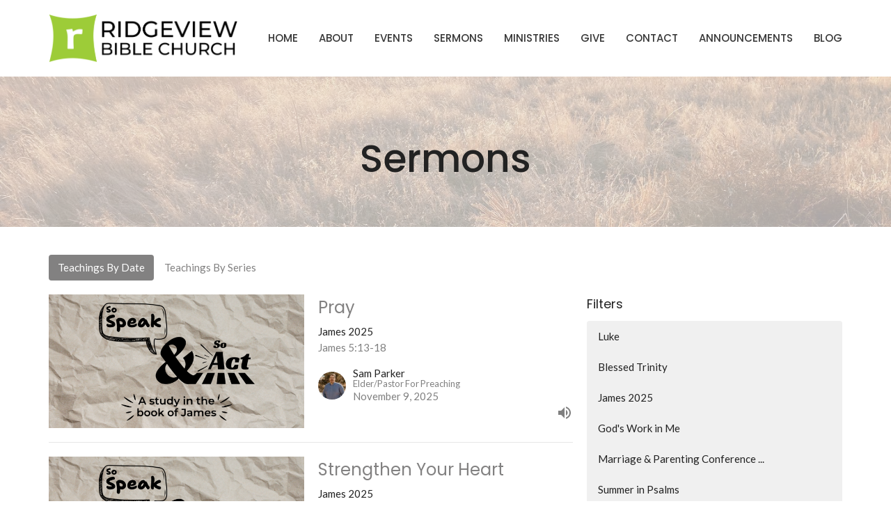

--- FILE ---
content_type: text/html; charset=utf-8
request_url: https://www.ridgeviewbiblechurch.com/podcasts/media?page=2
body_size: 72097
content:
<!DOCTYPE html>
<html lang="en">
  <head>
  <meta charset="UTF-8">
  <meta content="IE=edge,chrome=1" http-equiv="X-UA-Compatible"/>
  <meta content="width=device-width, initial-scale=1.0" name="viewport"/>
  <meta content="Ridgeview Bible Church" name="author"/>
  <title>
    Sermons | Ridgeview Bible Church
  </title>
  <meta content="chadron nebraska churches jesus bible christ church near me find a church bible church christian church " name="keywords" />
  
    <meta name="robots" content="index,follow" />
  
  
  <link href="https://dq5pwpg1q8ru0.cloudfront.net/2022/09/06/21/21/44/e2f2e524-27ab-48f6-9d39-d4bdd6e06584/rbc.png" rel="shortcut icon" type="image/x-icon" />
  <meta name="csrf-param" content="authenticity_token" />
<meta name="csrf-token" content="aLzmUIhKrJtGOoq1y2Dx3Qy7vtsxXaef+JOM9EoMFPnECh2gWYiABjUhr0oG+A7jtOAnAelDy+cvfqOSqrFZOA==" />

  <link rel="preconnect" href="https://fonts.gstatic.com/" crossorigin>
  <link rel="preload" href="/fonts/fontawesome/webfont.woff?v=3.2.1" as="font" type="font/woff" crossorigin>

  <link rel="stylesheet" media="all" href="/themes/stylesheet.css?timestamp=2026-01-24+07%3A47%3A01+-0700" />
  <link rel="stylesheet" media="print" href="https://dq5pwpg1q8ru0.cloudfront.net/assets/print-c1b49d74baf454d41a08041bb7881e34979fe0b297fba593578d70ec8cc515fd.css" />

	<link href="https://fonts.googleapis.com/css?family=Poppins:100,100italic,200,200italic,300,300italic,regular,italic,500,500italic,600,600italic,700,700italic,800,800italic,900,900italic|Lato:100,100italic,300,300italic,regular,italic,700,700italic,900,900italic&amp;display=swap" rel="stylesheet" type="text/css" async="async" />
  

  <script src="https://dq5pwpg1q8ru0.cloudfront.net/assets/application-baedfe927b756976bd996cb2c71963c5d82c94e444650affbb4162574b24b761.js"></script>
  <script src="https://dq5pwpg1q8ru0.cloudfront.net/packs/js/application-48235911dc1b5b550236.js"></script>
  <script src="https://cdnjs.cloudflare.com/ajax/libs/handlebars.js/4.7.7/handlebars.min.js" defer="defer"></script>


  <!--[if lt IE 9]>
  <script src="https://dq5pwpg1q8ru0.cloudfront.net/javascripts/html5shiv.js"></script>
  <script src="https://dq5pwpg1q8ru0.cloudfront.net/javascripts/respond.min.js"></script>
  <![endif]-->


      <script>
        var _gaq = _gaq || [];
        _gaq.push(['_setAccount', 'UA-6960409']);
        _gaq.push(['_trackPageview']);

          // rollup tracker
          _gaq.push(['rollupTracker._setAccount','UA-18858190-52']);
          _gaq.push(['rollupTracker._trackPageview']);

        (function() {
          var ga = document.createElement('script'); ga.type = 'text/javascript'; ga.async = true;
          ga.src = ('https:' == document.location.protocol ? 'https://ssl' : 'http://www') + '.google-analytics.com/ga.js';
          var s = document.getElementsByTagName('script')[0]; s.parentNode.insertBefore(ga, s);
        })();
      </script>


  


</head>

  <body class="body_sermons_index body_media_page scroll-to-anchor  sermons-index   relative d-flex flex-column">
      <div class="d-flex ">
        <div class="site-content-container">
    

  <div class="system">
  </div>

  <div id="top-menus-container">
    <div id="top-menus">
  <div id="alert-container">
  </div>


  <div class="js-menus   bg-none z-index-navbar">
    
    <div id="main-menu-container">
      <div class="sticky-navbar-placeholder" style="display: none;"></div>


<nav id="main_menu" class="relative bg-default bg-none p-2 p-md-3">
  <div class="bg-default pos pos-cover js-main-menu-background-opacity" style="opacity:1.0;"></div>
  <div class="container d-md-flex flex-wrap ">
    <div class="relative d-flex d-md-block mr-md-3 flex-shrink-0">
      

    <a class="main-menu-logo main-menu-grenville-logo " href="/">
      <img alt="Ridgeview Bible Church" class="logo-size-default" src="https://dq5pwpg1q8ru0.cloudfront.net/2025/02/15/13/53/01/9cad5923-2e5c-4144-92cb-5c81ff8155bc/r%20Website%20Banner_Medium.png" />
</a>


        <button type="button" class="btn bg-none p-1 border-0 main-menu-hidden-md ml-auto collapsed pr-0" data-toggle="collapse" data-target="#main_menu_collapse" aria-expanded="false">
    <span class="sr-only">Toggle navigation</span>
    <span class="svg-link">
      <svg xmlns="http://www.w3.org/2000/svg" height="24" viewBox="0 0 24 24" width="24">
    <path d="M0 0h24v24H0z" fill="none"></path>
    <path d="M3 18h18v-2H3v2zm0-5h18v-2H3v2zm0-7v2h18V6H3z"></path>
</svg>
 Menu
    </span>
  </button>

    </div>

    <div class="collapse main-menu-collapse-md ml-auto text-center" id="main_menu_collapse">
      <ul class="main-menu-list main-menu-grenville-list align-items-md-center">
          
  <li class="menu-item ">
      <a class="menu-link " href="/">Home</a>
  </li>


          
  <li class="menu-item ">
      <a class="menu-link " href="/about">About</a>
  </li>


          
  <li class="menu-item ">
      <a class="menu-link " href="/events">Events</a>
  </li>


          
  <li class="menu-item ">
      <a class="menu-link " href="/media">Sermons</a>
  </li>


          
  <li class="menu-item ">
      <a class="menu-link " href="/ministries">Ministries</a>
  </li>


          
  <li class="menu-item ">
      <a class="menu-link " href="/give">Give</a>
  </li>


          
  <li class="menu-item ">
      <a class="menu-link " href="/contact">Contact</a>
  </li>


          
  <li class="menu-item ">
      <a class="menu-link " href="/news">Announcements</a>
  </li>


          
  <li class="menu-item ">
      <a class="menu-link " href="/blog">Blog</a>
  </li>


      </ul>
    </div>
  </div>
</nav>

    </div>
  </div>
</div>

  </div>

  <div id="header-container" class="relative">
    <div id="header" class="header relative bg-cover bg-none w-100
            
            d-flex
            py-3 py-md-5
            
            bg-tone"
     style="background-image:url(&#39;https://dq5pwpg1q8ru0.cloudfront.net/2022/09/06/21/11/11/57c7ef4a-b094-43c5-adc2-cec15aea7d2f/sunsetprairie.jpg&#39;); background-position: center; min-height: 30vh;">
  
  

<div id="page-header-overlay" class="bg-tone pos pos-cover" style="opacity:0.7;" data-header-opacity="0.7"></div>
    <div class="container relative d-flex flex-column mt-5">
      
      <div class="my-auto ">
        <div class="text-center">
          <div class="relative d-inline-block break-word">
            <h1 class="header-heading ">
                Sermons
            </h1>
          </div>
        </div>
        
        <div class="text-center mt-3">
          

        </div>
      </div>

      
    </div>
  
  
  <!--<div class="pos pos-b-1 pos-l-1">
    <button class="js-play-video-button p-2 bg-none border-0 d-none" style="opacity: 0.5;">
    </button>
    <button class="js-pause-video-button p-2 bg-none border-0 d-none" style="opacity: 0.5;">
    </button>
    <div class="js-loading-video-button">
      <div class="d-flex p-2" style="opacity: 0.5;">
      </div>
    </div>
  </div>-->

</div>


  </div>

  <main role="main" class="content flex-grow-1 Sermons media_page clearfix m-0 p-0">
    <link rel="alternate" type="application/rss+xml" title="RSS" href="https://www.ridgeviewbiblechurch.com/podcasts/media" />




  

<div>
    <div id="top-blocks-wrapper">
      
    </div>

    <div id="page_content" class="relative my-5">
      <div class="container">
        

  <ul class="nav nav-pills mb-3">
    <li class="active">
      <a href="/podcasts/media">
        Teachings By Date
</a>    </li>
    <li class="">
      <a href="/podcasts/media/series">
        Teachings By Series
</a>    </li>
  </ul>

  <div id="media_anchor" class="row">
    <div class="col-sm-8">
      <div class="relative mb-3 border-bottom pb-3">
  <a class="row d-sm-flex" href="/media/2025-11-09-pray">
      <div class="col-sm-6">

            <img alt="Pray" loading="lazy" src="https://dq5pwpg1q8ru0.cloudfront.net/2025/09/14/14/46/03/e790cb16-9daf-42ef-aee3-0afe6a8a1c5b/James%20Sermon%20TItle.png" />
      </div>

    <div class="d-flex flex-column col-sm-6">

      <h2 class="h3 mt-0 mb-1" title="Pray">Pray</h2>
        <div class="text-body">James 2025</div>

        <div class="text-muted">James 5:13-18</div>

          <div class="d-flex flex-column mt-auto mb-2">
        <div class="d-flex align-items-center">
    <img alt="Sam Parker" width="40" height="40" class="pull-left mr-2 rounded-circle" loading="lazy" src="https://dq5pwpg1q8ru0.cloudfront.net/2024/07/30/17/05/18/a3c2b32c-5f2b-4530-8c3e-77887cc9f9ff/DI8A4582.jpg" />
  <div>
      <div class="text-body line-height-2">Sam Parker</div>
        <div class="small text-muted line-height-2">Elder/Pastor For Preaching</div>
    <div class="text-muted">November  9, 2025</div>
  </div>
</div>


          <svg xmlns="http://www.w3.org/2000/svg" width="24" height="24" viewBox="0 0 24 24" class="ml-auto text-muted">
    <path d="M3 9v6h4l5 5V4L7 9H3zm13.5 3c0-1.77-1.02-3.29-2.5-4.03v8.05c1.48-.73 2.5-2.25 2.5-4.02zM14 3.23v2.06c2.89.86 5 3.54 5 6.71s-2.11 5.85-5 6.71v2.06c4.01-.91 7-4.49 7-8.77s-2.99-7.86-7-8.77z"></path>
    <path d="M0 0h24v24H0z" fill="none"></path>
</svg>

      </div>
    </div>
</a>
</div>
<div class="relative mb-3 border-bottom pb-3">
  <a class="row d-sm-flex" href="/media/2025-11-02-strengthen-your-heart">
      <div class="col-sm-6">

            <img alt="Strengthen Your Heart" loading="lazy" src="https://dq5pwpg1q8ru0.cloudfront.net/2025/09/14/14/46/03/e790cb16-9daf-42ef-aee3-0afe6a8a1c5b/James%20Sermon%20TItle.png" />
      </div>

    <div class="d-flex flex-column col-sm-6">

      <h2 class="h3 mt-0 mb-1" title="Strengthen Your Heart">Strengthen Your Heart</h2>
        <div class="text-body">James 2025</div>

        <div class="text-muted">James 5:1-12</div>

          <div class="d-flex flex-column mt-auto mb-2">
        <div class="d-flex align-items-center">
    <img alt="Burt Newman" width="40" height="40" class="pull-left mr-2 rounded-circle" loading="lazy" src="https://dq5pwpg1q8ru0.cloudfront.net/2024/07/30/17/05/19/73a2e73e-8611-4bed-b428-47cf59c0a29c/DI8A4471.jpg" />
  <div>
      <div class="text-body line-height-2">Burt Newman</div>
        <div class="small text-muted line-height-2">Elder/Pastor for Discipleship</div>
    <div class="text-muted">November  2, 2025</div>
  </div>
</div>


          <svg xmlns="http://www.w3.org/2000/svg" width="24" height="24" viewBox="0 0 24 24" class="ml-auto text-muted">
    <path d="M3 9v6h4l5 5V4L7 9H3zm13.5 3c0-1.77-1.02-3.29-2.5-4.03v8.05c1.48-.73 2.5-2.25 2.5-4.02zM14 3.23v2.06c2.89.86 5 3.54 5 6.71s-2.11 5.85-5 6.71v2.06c4.01-.91 7-4.49 7-8.77s-2.99-7.86-7-8.77z"></path>
    <path d="M0 0h24v24H0z" fill="none"></path>
</svg>

      </div>
    </div>
</a>
</div>
<div class="relative mb-3 border-bottom pb-3">
  <a class="row d-sm-flex" href="/media/2025-10-26-he-yearns-jealously">
      <div class="col-sm-6">

            <img alt="He Yearns Jealously" loading="lazy" src="https://dq5pwpg1q8ru0.cloudfront.net/2025/09/14/14/46/03/e790cb16-9daf-42ef-aee3-0afe6a8a1c5b/James%20Sermon%20TItle.png" />
      </div>

    <div class="d-flex flex-column col-sm-6">

      <h2 class="h3 mt-0 mb-1" title="He Yearns Jealously">He Yearns Jealously</h2>
        <div class="text-body">James 2025</div>

        <div class="text-muted">James 4:4-17</div>

          <div class="d-flex flex-column mt-auto mb-2">
        <div class="d-flex align-items-center">
    <img alt="Sam Parker" width="40" height="40" class="pull-left mr-2 rounded-circle" loading="lazy" src="https://dq5pwpg1q8ru0.cloudfront.net/2024/07/30/17/05/18/a3c2b32c-5f2b-4530-8c3e-77887cc9f9ff/DI8A4582.jpg" />
  <div>
      <div class="text-body line-height-2">Sam Parker</div>
        <div class="small text-muted line-height-2">Elder/Pastor For Preaching</div>
    <div class="text-muted">October 26, 2025</div>
  </div>
</div>


          <svg xmlns="http://www.w3.org/2000/svg" width="24" height="24" viewBox="0 0 24 24" class="ml-auto text-muted">
    <path d="M3 9v6h4l5 5V4L7 9H3zm13.5 3c0-1.77-1.02-3.29-2.5-4.03v8.05c1.48-.73 2.5-2.25 2.5-4.02zM14 3.23v2.06c2.89.86 5 3.54 5 6.71s-2.11 5.85-5 6.71v2.06c4.01-.91 7-4.49 7-8.77s-2.99-7.86-7-8.77z"></path>
    <path d="M0 0h24v24H0z" fill="none"></path>
</svg>

      </div>
    </div>
</a>
</div>
<div class="relative mb-3 border-bottom pb-3">
  <a class="row d-sm-flex" href="/media/2025-10-19-show-your-wisdom-by-your-works">
      <div class="col-sm-6">

            <img alt="Show Your Wisdom By Your Works" loading="lazy" src="https://dq5pwpg1q8ru0.cloudfront.net/2025/09/14/14/46/03/e790cb16-9daf-42ef-aee3-0afe6a8a1c5b/James%20Sermon%20TItle.png" />
      </div>

    <div class="d-flex flex-column col-sm-6">

      <h2 class="h3 mt-0 mb-1" title="Show Your Wisdom By Your Works">Show Your Wisdom By Your Works</h2>
        <div class="text-body">James 2025</div>

        <div class="text-muted">James 3:13-4:3</div>

          <div class="d-flex flex-column mt-auto mb-2">
        <div class="d-flex align-items-center">
    <img alt="Sam Parker" width="40" height="40" class="pull-left mr-2 rounded-circle" loading="lazy" src="https://dq5pwpg1q8ru0.cloudfront.net/2024/07/30/17/05/18/a3c2b32c-5f2b-4530-8c3e-77887cc9f9ff/DI8A4582.jpg" />
  <div>
      <div class="text-body line-height-2">Sam Parker</div>
        <div class="small text-muted line-height-2">Elder/Pastor For Preaching</div>
    <div class="text-muted">October 19, 2025</div>
  </div>
</div>


          <svg xmlns="http://www.w3.org/2000/svg" width="24" height="24" viewBox="0 0 24 24" class="ml-auto text-muted">
    <path d="M3 9v6h4l5 5V4L7 9H3zm13.5 3c0-1.77-1.02-3.29-2.5-4.03v8.05c1.48-.73 2.5-2.25 2.5-4.02zM14 3.23v2.06c2.89.86 5 3.54 5 6.71s-2.11 5.85-5 6.71v2.06c4.01-.91 7-4.49 7-8.77s-2.99-7.86-7-8.77z"></path>
    <path d="M0 0h24v24H0z" fill="none"></path>
</svg>

      </div>
    </div>
</a>
</div>
<div class="relative mb-3 border-bottom pb-3">
  <a class="row d-sm-flex" href="/media/2025-10-19-skylar-roberts-s-story">
      <div class="col-sm-6">

            <img alt="Skylar Roberts&#39;s Story" loading="lazy" src="https://dq5pwpg1q8ru0.cloudfront.net/2022/09/06/19/02/27/fa73924c-be36-45dd-b943-04ca0dd1e621/godsworkinme.png" />
      </div>

    <div class="d-flex flex-column col-sm-6">

      <h2 class="h3 mt-0 mb-1" title="Skylar Roberts&#39;s Story">Skylar Roberts&#39;s Story</h2>
        <div class="text-body">God&#39;s Work in Me</div>


          <div class="d-flex flex-column mt-auto mb-2">
        <div class="d-flex align-items-center">
  <div>
      <div class="h5 my-0">Guest Speaker</div>
    <div class="text-muted">October 19, 2025</div>
  </div>
</div>


          <svg xmlns="http://www.w3.org/2000/svg" width="24" height="24" viewBox="0 0 24 24" class="ml-auto text-muted">
    <path d="M3 9v6h4l5 5V4L7 9H3zm13.5 3c0-1.77-1.02-3.29-2.5-4.03v8.05c1.48-.73 2.5-2.25 2.5-4.02zM14 3.23v2.06c2.89.86 5 3.54 5 6.71s-2.11 5.85-5 6.71v2.06c4.01-.91 7-4.49 7-8.77s-2.99-7.86-7-8.77z"></path>
    <path d="M0 0h24v24H0z" fill="none"></path>
</svg>

      </div>
    </div>
</a>
</div>
<div class="relative mb-3 border-bottom pb-3">
  <a class="row d-sm-flex" href="/media/2025-10-12-not-many-should-become-teachers">
      <div class="col-sm-6">

            <img alt="Not Many Should Become Teachers" loading="lazy" src="https://dq5pwpg1q8ru0.cloudfront.net/2025/09/14/14/46/03/e790cb16-9daf-42ef-aee3-0afe6a8a1c5b/James%20Sermon%20TItle.png" />
      </div>

    <div class="d-flex flex-column col-sm-6">

      <h2 class="h3 mt-0 mb-1" title="Not Many Should Become Teachers">Not Many Should Become Teachers</h2>
        <div class="text-body">James 2025</div>

        <div class="text-muted">James 3:1-12</div>

          <div class="d-flex flex-column mt-auto mb-2">
        <div class="d-flex align-items-center">
    <img alt="Sam Parker" width="40" height="40" class="pull-left mr-2 rounded-circle" loading="lazy" src="https://dq5pwpg1q8ru0.cloudfront.net/2024/07/30/17/05/18/a3c2b32c-5f2b-4530-8c3e-77887cc9f9ff/DI8A4582.jpg" />
  <div>
      <div class="text-body line-height-2">Sam Parker</div>
        <div class="small text-muted line-height-2">Elder/Pastor For Preaching</div>
    <div class="text-muted">October 12, 2025</div>
  </div>
</div>


          <svg xmlns="http://www.w3.org/2000/svg" width="24" height="24" viewBox="0 0 24 24" class="ml-auto text-muted">
    <path d="M3 9v6h4l5 5V4L7 9H3zm13.5 3c0-1.77-1.02-3.29-2.5-4.03v8.05c1.48-.73 2.5-2.25 2.5-4.02zM14 3.23v2.06c2.89.86 5 3.54 5 6.71s-2.11 5.85-5 6.71v2.06c4.01-.91 7-4.49 7-8.77s-2.99-7.86-7-8.77z"></path>
    <path d="M0 0h24v24H0z" fill="none"></path>
</svg>

      </div>
    </div>
</a>
</div>
<div class="relative mb-3 border-bottom pb-3">
  <a class="row d-sm-flex" href="/media/2025-10-05-can-that-faith-save">
      <div class="col-sm-6">

            <img alt="Can THAT Faith Save" loading="lazy" src="https://dq5pwpg1q8ru0.cloudfront.net/2025/09/14/14/46/03/e790cb16-9daf-42ef-aee3-0afe6a8a1c5b/James%20Sermon%20TItle.png" />
      </div>

    <div class="d-flex flex-column col-sm-6">

      <h2 class="h3 mt-0 mb-1" title="Can THAT Faith Save">Can THAT Faith Save</h2>
        <div class="text-body">James 2025</div>

        <div class="text-muted">James 2:14-26</div>

          <div class="d-flex flex-column mt-auto mb-2">
        <div class="d-flex align-items-center">
    <img alt="Sam Parker" width="40" height="40" class="pull-left mr-2 rounded-circle" loading="lazy" src="https://dq5pwpg1q8ru0.cloudfront.net/2024/07/30/17/05/18/a3c2b32c-5f2b-4530-8c3e-77887cc9f9ff/DI8A4582.jpg" />
  <div>
      <div class="text-body line-height-2">Sam Parker</div>
        <div class="small text-muted line-height-2">Elder/Pastor For Preaching</div>
    <div class="text-muted">October  5, 2025</div>
  </div>
</div>


          <svg xmlns="http://www.w3.org/2000/svg" width="24" height="24" viewBox="0 0 24 24" class="ml-auto text-muted">
    <path d="M3 9v6h4l5 5V4L7 9H3zm13.5 3c0-1.77-1.02-3.29-2.5-4.03v8.05c1.48-.73 2.5-2.25 2.5-4.02zM14 3.23v2.06c2.89.86 5 3.54 5 6.71s-2.11 5.85-5 6.71v2.06c4.01-.91 7-4.49 7-8.77s-2.99-7.86-7-8.77z"></path>
    <path d="M0 0h24v24H0z" fill="none"></path>
</svg>

      </div>
    </div>
</a>
</div>
<div class="relative mb-3 border-bottom pb-3">
  <a class="row d-sm-flex" href="/media/2025-09-28-show-no-partiality">
      <div class="col-sm-6">

            <img alt="Show No Partiality" loading="lazy" src="https://dq5pwpg1q8ru0.cloudfront.net/2025/09/14/14/46/03/e790cb16-9daf-42ef-aee3-0afe6a8a1c5b/James%20Sermon%20TItle.png" />
      </div>

    <div class="d-flex flex-column col-sm-6">

      <h2 class="h3 mt-0 mb-1" title="Show No Partiality">Show No Partiality</h2>
        <div class="text-body">James 2025</div>

        <div class="text-muted">James 2:1-13</div>

          <div class="d-flex flex-column mt-auto mb-2">
        <div class="d-flex align-items-center">
    <img alt="Sam Parker" width="40" height="40" class="pull-left mr-2 rounded-circle" loading="lazy" src="https://dq5pwpg1q8ru0.cloudfront.net/2024/07/30/17/05/18/a3c2b32c-5f2b-4530-8c3e-77887cc9f9ff/DI8A4582.jpg" />
  <div>
      <div class="text-body line-height-2">Sam Parker</div>
        <div class="small text-muted line-height-2">Elder/Pastor For Preaching</div>
    <div class="text-muted">September 28, 2025</div>
  </div>
</div>


          <svg xmlns="http://www.w3.org/2000/svg" width="24" height="24" viewBox="0 0 24 24" class="ml-auto text-muted">
    <path d="M3 9v6h4l5 5V4L7 9H3zm13.5 3c0-1.77-1.02-3.29-2.5-4.03v8.05c1.48-.73 2.5-2.25 2.5-4.02zM14 3.23v2.06c2.89.86 5 3.54 5 6.71s-2.11 5.85-5 6.71v2.06c4.01-.91 7-4.49 7-8.77s-2.99-7.86-7-8.77z"></path>
    <path d="M0 0h24v24H0z" fill="none"></path>
</svg>

      </div>
    </div>
</a>
</div>
<div class="relative mb-3 border-bottom pb-3">
  <a class="row d-sm-flex" href="/media/2025-09-21-receive-the-implanted-word">
      <div class="col-sm-6">

            <img alt="Receive The Implanted Word" loading="lazy" src="https://dq5pwpg1q8ru0.cloudfront.net/2025/09/14/14/46/03/e790cb16-9daf-42ef-aee3-0afe6a8a1c5b/James%20Sermon%20TItle.png" />
      </div>

    <div class="d-flex flex-column col-sm-6">

      <h2 class="h3 mt-0 mb-1" title="Receive The Implanted Word">Receive The Implanted Word</h2>
        <div class="text-body">James 2025</div>

        <div class="text-muted">James 1:19-27</div>

          <div class="d-flex flex-column mt-auto mb-2">
        <div class="d-flex align-items-center">
    <img alt="Sam Parker" width="40" height="40" class="pull-left mr-2 rounded-circle" loading="lazy" src="https://dq5pwpg1q8ru0.cloudfront.net/2024/07/30/17/05/18/a3c2b32c-5f2b-4530-8c3e-77887cc9f9ff/DI8A4582.jpg" />
  <div>
      <div class="text-body line-height-2">Sam Parker</div>
        <div class="small text-muted line-height-2">Elder/Pastor For Preaching</div>
    <div class="text-muted">September 21, 2025</div>
  </div>
</div>


          <svg xmlns="http://www.w3.org/2000/svg" width="24" height="24" viewBox="0 0 24 24" class="ml-auto text-muted">
    <path d="M3 9v6h4l5 5V4L7 9H3zm13.5 3c0-1.77-1.02-3.29-2.5-4.03v8.05c1.48-.73 2.5-2.25 2.5-4.02zM14 3.23v2.06c2.89.86 5 3.54 5 6.71s-2.11 5.85-5 6.71v2.06c4.01-.91 7-4.49 7-8.77s-2.99-7.86-7-8.77z"></path>
    <path d="M0 0h24v24H0z" fill="none"></path>
</svg>

      </div>
    </div>
</a>
</div>
<div class="relative mb-3 border-bottom pb-3">
  <a class="row d-sm-flex" href="/media/2025-09-14-that-you-may-be-perfect-and-complete">
      <div class="col-sm-6">

            <img alt="That You May Be Perfect And Complete" loading="lazy" src="https://dq5pwpg1q8ru0.cloudfront.net/2025/09/14/14/46/03/e790cb16-9daf-42ef-aee3-0afe6a8a1c5b/James%20Sermon%20TItle.png" />
      </div>

    <div class="d-flex flex-column col-sm-6">

      <h2 class="h3 mt-0 mb-1" title="That You May Be Perfect And Complete">That You May Be Perfect And Complete</h2>
        <div class="text-body">James 2025</div>

        <div class="text-muted">James 1:1-18</div>

          <div class="d-flex flex-column mt-auto mb-2">
        <div class="d-flex align-items-center">
    <img alt="Sam Parker" width="40" height="40" class="pull-left mr-2 rounded-circle" loading="lazy" src="https://dq5pwpg1q8ru0.cloudfront.net/2024/07/30/17/05/18/a3c2b32c-5f2b-4530-8c3e-77887cc9f9ff/DI8A4582.jpg" />
  <div>
      <div class="text-body line-height-2">Sam Parker</div>
        <div class="small text-muted line-height-2">Elder/Pastor For Preaching</div>
    <div class="text-muted">September 14, 2025</div>
  </div>
</div>


          <svg xmlns="http://www.w3.org/2000/svg" width="24" height="24" viewBox="0 0 24 24" class="ml-auto text-muted">
    <path d="M3 9v6h4l5 5V4L7 9H3zm13.5 3c0-1.77-1.02-3.29-2.5-4.03v8.05c1.48-.73 2.5-2.25 2.5-4.02zM14 3.23v2.06c2.89.86 5 3.54 5 6.71s-2.11 5.85-5 6.71v2.06c4.01-.91 7-4.49 7-8.77s-2.99-7.86-7-8.77z"></path>
    <path d="M0 0h24v24H0z" fill="none"></path>
</svg>

      </div>
    </div>
</a>
</div>


        <div role="navigation" aria-label="Pagination" class="pagination"><ul class="pagination"><li class="prev previous_page "><a rel="prev" href="/podcasts/media?page=1#media_anchor">←</a></li> <li><a rel="prev" href="/podcasts/media?page=1#media_anchor">1</a></li> <li class="active"><a href="/podcasts/media?page=2#media_anchor">2</a></li> <li><a rel="next" href="/podcasts/media?page=3#media_anchor">3</a></li> <li class="disabled"><a href="#">&hellip;</a></li> <li><a href="/podcasts/media?page=72#media_anchor">72</a></li> <li class="next next_page "><a rel="next" href="/podcasts/media?page=3#media_anchor">→</a></li></ul></div>
    </div>

    <div class="col-sm-4 media-sidebar">
      

  <div class="sidebar-sermons-series">
    <h2 class="mt-0 h4">Filters</h2>
    <div class="list-group">
        <a class=" list-group-item" href="/podcasts/media/series/luke">
          Luke
</a>        <a class=" list-group-item" href="/podcasts/media/series/blessed-trinity">
          Blessed Trinity
</a>        <a class=" list-group-item" href="/podcasts/media/series/james-2025">
          James 2025
</a>        <a class=" list-group-item" href="/podcasts/media/series/gods-work-in-me">
          God&#39;s Work in Me
</a>        <a class=" list-group-item" href="/podcasts/media/series/marriage-parenting-conference-2025">
          Marriage &amp; Parenting Conference ...
</a>        <a class=" list-group-item" href="/podcasts/media/series/summer-in-psalms">
          Summer in Psalms
</a>        <a class=" list-group-item" href="/podcasts/media/series/galatians">
          Galatians
</a>        <a class=" list-group-item" href="/podcasts/media/series/passion-week">
          Passion Week
</a>        <a class=" list-group-item" href="/podcasts/media/series/special-themes">
          Special Themes
</a>        <div id='earlier-series' class="collapse list-group">
            <a class=" list-group-item" href="/podcasts/media/series/advent-2024">
              Advent 2024
</a>            <a class=" list-group-item" href="/podcasts/media/series/amos">
              Amos
</a>            <a class=" list-group-item" href="/podcasts/media/series/philippians">
              Philippians
</a>            <a class=" list-group-item" href="/podcasts/media/series/missions-conference">
              Missions Conference
</a>            <a class=" list-group-item" href="/podcasts/media/series/advent">
              Advent
</a>            <a class=" list-group-item" href="/podcasts/media/series/titus">
              Titus
</a>            <a class=" list-group-item" href="/podcasts/media/series/ecclesiastes">
              Ecclesiastes
</a>            <a class=" list-group-item" href="/podcasts/media/series/proverbs-the-way-of-wisdom">
              Proverbs: The Way of Wisdom
</a>            <a class=" list-group-item" href="/podcasts/media/series/matthew-jesus-is-the-christ">
              Matthew: Jesus is the Christ
</a>            <a class=" list-group-item" href="/podcasts/media/series/judgment-mercy-conference">
              Judgment &amp; Mercy Conference
</a>            <a class=" list-group-item" href="/podcasts/media/series/come-lord-jesus">
              Come, Lord Jesus
</a>            <a class=" list-group-item" href="/podcasts/media/series/2022-missions-conference">
              2022 Missions Conference
</a>            <a class=" list-group-item" href="/podcasts/media/series/1-3-john-living-in-light">
              1-3 John: Living in Light
</a>            <a class=" list-group-item" href="/podcasts/media/series/habakkuk-walking-by-faith">
              Habakkuk: Walking by Faith
</a>            <a class=" list-group-item" href="/podcasts/media/series/the-five-solas">
              The Five Solas
</a>            <a class=" list-group-item" href="/podcasts/media/series/advent-2020">
              Advent 2020
</a>            <a class=" list-group-item" href="/podcasts/media/series/1-corinthians">
              1 Corinthians 
</a>            <a class=" list-group-item" href="/podcasts/media/series/job">
              Job
</a>            <a class=" list-group-item" href="/podcasts/media/series/2020-easter-sermon">
              2020 Easter Sermon
</a>            <a class=" list-group-item" href="/podcasts/media/series/responding-to-covid-19">
              Responding to COVID-19
</a>            <a class=" list-group-item" href="/podcasts/media/series/advent-2019-ruth">
              Advent 2019:Ruth
</a>            <a class=" list-group-item" href="/podcasts/media/series/exodus">
              Exodus
</a>            <a class=" list-group-item" href="/podcasts/media/series/spirit-of-truth">
              Spirit of Truth
</a>            <a class=" list-group-item" href="/podcasts/media/series/1-peter">
              1 Peter
</a>            <a class=" list-group-item" href="/podcasts/media/series/advent-2018">
              Advent 2018
</a>            <a class=" list-group-item" href="/podcasts/media/series/genesis">
              Genesis
</a>            <a class=" list-group-item" href="/podcasts/media/series/jeremiah">
              Jeremiah
</a>            <a class=" list-group-item" href="/podcasts/media/series/reach-conference">
              Reach Conference
</a>            <a class=" list-group-item" href="/podcasts/media/series/jude">
              Jude
</a>            <a class=" list-group-item" href="/podcasts/media/series/romans-justified-by-faith">
              Romans: Justified by Faith
</a>            <a class=" list-group-item" href="/podcasts/media/series/james">
              James
</a>            <a class=" list-group-item" href="/podcasts/media/series/philemon">
              Philemon
</a>            <a class=" list-group-item" href="/podcasts/media/series/shadows-of-the-king">
              Shadows of the King
</a>            <a class=" list-group-item" href="/podcasts/media/series/missions-conference--39">
              Missions Conference 
</a>            <a class=" list-group-item" href="/podcasts/media/series/psalms-in-advent">
              Psalms in Advent
</a>            <a class=" list-group-item" href="/podcasts/media/series/psalms">
              Psalms
</a>            <a class=" list-group-item" href="/podcasts/media/series/colossians">
              Colossians
</a>            <a class=" list-group-item" href="/podcasts/media/series/advent-2013-john">
              Advent 2013 - John
</a>        </div>
        <a class="js-view-all-toggle list-group-item" data-toggle="collapse" href="#earlier-series">
          <div class="js-show-more d-flex align-items-center text-muted">
            Show More <svg xmlns="http://www.w3.org/2000/svg" height="20" viewBox="0 0 20 20" width="20" class="inline-svg ml-auto">
    <path d="M7 7l5 5 5-5z"></path>
    <path d="M0 0h20v20H0z" fill="none"></path>
</svg>

          </div>
          <div class="js-show-less d-flex align-items-center text-muted" style="display: none;">
            Show Less <svg xmlns="http://www.w3.org/2000/svg" height="20" viewBox="0 0 20 20" width="20" class="inline-svg ml-auto rotate-180">
    <path d="M7 7l5 5 5-5z"></path>
    <path d="M0 0h20v20H0z" fill="none"></path>
</svg>

          </div>
</a>    </div>
  </div>

  <div class="sidebar-sermons-speakers">
    <div class="list-group">
        <a class=" list-group-item" href="/podcasts/media?speaker=12">
          Sam Parker
          <span class="badge">122</span>
</a>        <a class=" list-group-item" href="/podcasts/media?speaker=9">
          Burt Newman
          <span class="badge">54</span>
</a>        <a class=" list-group-item" href="/podcasts/media?speaker=10">
          John Dockweiler
          <span class="badge">1</span>
</a>        <a class=" list-group-item" href="/podcasts/media?speaker=0">
          Guest Speaker
          <span class="badge">94</span>
</a>        <div id='earlier-speakers' class="collapse list-group">
            <a class=" list-group-item" href="/podcasts/media?speaker=30">
              Scott Langemeier
              <span class="badge">7</span>
</a>            <a class=" list-group-item" href="/podcasts/media?speaker=6">
              Mike Johnson
              <span class="badge">406</span>
</a>            <a class=" list-group-item" href="/podcasts/media?speaker=25">
              Devin Davis
              <span class="badge">35</span>
</a>        </div>
        <a class="js-view-all-toggle list-group-item" data-toggle="collapse" href="#earlier-speakers">
          <div class="js-show-more d-flex align-items-center text-muted">
            Show More <svg xmlns="http://www.w3.org/2000/svg" height="20" viewBox="0 0 20 20" width="20" class="inline-svg ml-auto">
    <path d="M7 7l5 5 5-5z"></path>
    <path d="M0 0h20v20H0z" fill="none"></path>
</svg>

          </div>
          <div class="js-show-less d-flex align-items-center text-muted" style="display: none;">
            Show Less <svg xmlns="http://www.w3.org/2000/svg" height="20" viewBox="0 0 20 20" width="20" class="inline-svg ml-auto rotate-180">
    <path d="M7 7l5 5 5-5z"></path>
    <path d="M0 0h20v20H0z" fill="none"></path>
</svg>

          </div>
</a>    </div>
  </div>

  <div class="sidebar-sermons-date">
    <div class="list-group" id='by-year'>
        <a data-parent="#by-year" data-toggle="collapse" class="list-group-item" href="#year2026">
          2026
          <span class="badge">3</span>
</a>        <div id="year2026" class="collapse list-group">
            <a class="list-group-item" href="/podcasts/media?month=Jan&amp;year=2026">
              Jan
              <span class="badge">3</span>
</a></div>        <a data-parent="#by-year" data-toggle="collapse" class="list-group-item" href="#year2025">
          2025
          <span class="badge">62</span>
</a>        <div id="year2025" class="collapse list-group">
            <a class="list-group-item" href="/podcasts/media?month=Jan&amp;year=2025">
              Jan
              <span class="badge">5</span>
</a>            <a class="list-group-item" href="/podcasts/media?month=Feb&amp;year=2025">
              Feb
              <span class="badge">5</span>
</a>            <a class="list-group-item" href="/podcasts/media?month=Mar&amp;year=2025">
              Mar
              <span class="badge">6</span>
</a>            <a class="list-group-item" href="/podcasts/media?month=Apr&amp;year=2025">
              Apr
              <span class="badge">4</span>
</a>            <a class="list-group-item" href="/podcasts/media?month=May&amp;year=2025">
              May
              <span class="badge">4</span>
</a>            <a class="list-group-item" href="/podcasts/media?month=Jun&amp;year=2025">
              Jun
              <span class="badge">5</span>
</a>            <a class="list-group-item" href="/podcasts/media?month=Jul&amp;year=2025">
              Jul
              <span class="badge">4</span>
</a>            <a class="list-group-item" href="/podcasts/media?month=Aug&amp;year=2025">
              Aug
              <span class="badge">5</span>
</a>            <a class="list-group-item" href="/podcasts/media?month=Sep&amp;year=2025">
              Sep
              <span class="badge">10</span>
</a>            <a class="list-group-item" href="/podcasts/media?month=Oct&amp;year=2025">
              Oct
              <span class="badge">5</span>
</a>            <a class="list-group-item" href="/podcasts/media?month=Nov&amp;year=2025">
              Nov
              <span class="badge">5</span>
</a>            <a class="list-group-item" href="/podcasts/media?month=Dec&amp;year=2025">
              Dec
              <span class="badge">4</span>
</a></div>        <a data-parent="#by-year" data-toggle="collapse" class="list-group-item" href="#year2024">
          2024
          <span class="badge">58</span>
</a>        <div id="year2024" class="collapse list-group">
            <a class="list-group-item" href="/podcasts/media?month=Jan&amp;year=2024">
              Jan
              <span class="badge">4</span>
</a>            <a class="list-group-item" href="/podcasts/media?month=Feb&amp;year=2024">
              Feb
              <span class="badge">4</span>
</a>            <a class="list-group-item" href="/podcasts/media?month=Mar&amp;year=2024">
              Mar
              <span class="badge">9</span>
</a>            <a class="list-group-item" href="/podcasts/media?month=Apr&amp;year=2024">
              Apr
              <span class="badge">4</span>
</a>            <a class="list-group-item" href="/podcasts/media?month=May&amp;year=2024">
              May
              <span class="badge">4</span>
</a>            <a class="list-group-item" href="/podcasts/media?month=Jun&amp;year=2024">
              Jun
              <span class="badge">6</span>
</a>            <a class="list-group-item" href="/podcasts/media?month=Jul&amp;year=2024">
              Jul
              <span class="badge">4</span>
</a>            <a class="list-group-item" href="/podcasts/media?month=Aug&amp;year=2024">
              Aug
              <span class="badge">4</span>
</a>            <a class="list-group-item" href="/podcasts/media?month=Sep&amp;year=2024">
              Sep
              <span class="badge">5</span>
</a>            <a class="list-group-item" href="/podcasts/media?month=Oct&amp;year=2024">
              Oct
              <span class="badge">4</span>
</a>            <a class="list-group-item" href="/podcasts/media?month=Nov&amp;year=2024">
              Nov
              <span class="badge">5</span>
</a>            <a class="list-group-item" href="/podcasts/media?month=Dec&amp;year=2024">
              Dec
              <span class="badge">5</span>
</a></div>        <a data-parent="#by-year" data-toggle="collapse" class="list-group-item" href="#year2023">
          2023
          <span class="badge">61</span>
</a>        <div id="year2023" class="collapse list-group">
            <a class="list-group-item" href="/podcasts/media?month=Jan&amp;year=2023">
              Jan
              <span class="badge">6</span>
</a>            <a class="list-group-item" href="/podcasts/media?month=Feb&amp;year=2023">
              Feb
              <span class="badge">5</span>
</a>            <a class="list-group-item" href="/podcasts/media?month=Mar&amp;year=2023">
              Mar
              <span class="badge">8</span>
</a>            <a class="list-group-item" href="/podcasts/media?month=Apr&amp;year=2023">
              Apr
              <span class="badge">6</span>
</a>            <a class="list-group-item" href="/podcasts/media?month=May&amp;year=2023">
              May
              <span class="badge">4</span>
</a>            <a class="list-group-item" href="/podcasts/media?month=Jun&amp;year=2023">
              Jun
              <span class="badge">4</span>
</a>            <a class="list-group-item" href="/podcasts/media?month=Jul&amp;year=2023">
              Jul
              <span class="badge">5</span>
</a>            <a class="list-group-item" href="/podcasts/media?month=Aug&amp;year=2023">
              Aug
              <span class="badge">4</span>
</a>            <a class="list-group-item" href="/podcasts/media?month=Sep&amp;year=2023">
              Sep
              <span class="badge">4</span>
</a>            <a class="list-group-item" href="/podcasts/media?month=Oct&amp;year=2023">
              Oct
              <span class="badge">5</span>
</a>            <a class="list-group-item" href="/podcasts/media?month=Nov&amp;year=2023">
              Nov
              <span class="badge">5</span>
</a>            <a class="list-group-item" href="/podcasts/media?month=Dec&amp;year=2023">
              Dec
              <span class="badge">5</span>
</a></div>        <a data-parent="#by-year" data-toggle="collapse" class="list-group-item" href="#year2022">
          2022
          <span class="badge">60</span>
</a>        <div id="year2022" class="collapse list-group">
            <a class="list-group-item" href="/podcasts/media?month=Aug&amp;year=2022">
              Aug
              <span class="badge">4</span>
</a>            <a class="list-group-item" href="/podcasts/media?month=Sep&amp;year=2022">
              Sep
              <span class="badge">5</span>
</a>            <a class="list-group-item" href="/podcasts/media?month=Jul&amp;year=2022">
              Jul
              <span class="badge">6</span>
</a>            <a class="list-group-item" href="/podcasts/media?month=Jun&amp;year=2022">
              Jun
              <span class="badge">4</span>
</a>            <a class="list-group-item" href="/podcasts/media?month=May&amp;year=2022">
              May
              <span class="badge">5</span>
</a>            <a class="list-group-item" href="/podcasts/media?month=Apr&amp;year=2022">
              Apr
              <span class="badge">4</span>
</a>            <a class="list-group-item" href="/podcasts/media?month=Mar&amp;year=2022">
              Mar
              <span class="badge">7</span>
</a>            <a class="list-group-item" href="/podcasts/media?month=Feb&amp;year=2022">
              Feb
              <span class="badge">4</span>
</a>            <a class="list-group-item" href="/podcasts/media?month=Jan&amp;year=2022">
              Jan
              <span class="badge">5</span>
</a>            <a class="list-group-item" href="/podcasts/media?month=Oct&amp;year=2022">
              Oct
              <span class="badge">6</span>
</a>            <a class="list-group-item" href="/podcasts/media?month=Nov&amp;year=2022">
              Nov
              <span class="badge">5</span>
</a>            <a class="list-group-item" href="/podcasts/media?month=Dec&amp;year=2022">
              Dec
              <span class="badge">5</span>
</a></div>        <a data-parent="#by-year" data-toggle="collapse" class="list-group-item" href="#year2021">
          2021
          <span class="badge">59</span>
</a>        <div id="year2021" class="collapse list-group">
            <a class="list-group-item" href="/podcasts/media?month=Dec&amp;year=2021">
              Dec
              <span class="badge">6</span>
</a>            <a class="list-group-item" href="/podcasts/media?month=Nov&amp;year=2021">
              Nov
              <span class="badge">4</span>
</a>            <a class="list-group-item" href="/podcasts/media?month=Oct&amp;year=2021">
              Oct
              <span class="badge">6</span>
</a>            <a class="list-group-item" href="/podcasts/media?month=Sep&amp;year=2021">
              Sep
              <span class="badge">5</span>
</a>            <a class="list-group-item" href="/podcasts/media?month=Aug&amp;year=2021">
              Aug
              <span class="badge">5</span>
</a>            <a class="list-group-item" href="/podcasts/media?month=Jul&amp;year=2021">
              Jul
              <span class="badge">4</span>
</a>            <a class="list-group-item" href="/podcasts/media?month=Jun&amp;year=2021">
              Jun
              <span class="badge">4</span>
</a>            <a class="list-group-item" href="/podcasts/media?month=May&amp;year=2021">
              May
              <span class="badge">6</span>
</a>            <a class="list-group-item" href="/podcasts/media?month=Apr&amp;year=2021">
              Apr
              <span class="badge">4</span>
</a>            <a class="list-group-item" href="/podcasts/media?month=Mar&amp;year=2021">
              Mar
              <span class="badge">5</span>
</a>            <a class="list-group-item" href="/podcasts/media?month=Feb&amp;year=2021">
              Feb
              <span class="badge">5</span>
</a>            <a class="list-group-item" href="/podcasts/media?month=Jan&amp;year=2021">
              Jan
              <span class="badge">5</span>
</a></div>        <a data-parent="#by-year" data-toggle="collapse" class="list-group-item" href="#year2020">
          2020
          <span class="badge">57</span>
</a>        <div id="year2020" class="collapse list-group">
            <a class="list-group-item" href="/podcasts/media?month=Dec&amp;year=2020">
              Dec
              <span class="badge">4</span>
</a>            <a class="list-group-item" href="/podcasts/media?month=Jan&amp;year=2020">
              Jan
              <span class="badge">4</span>
</a>            <a class="list-group-item" href="/podcasts/media?month=Feb&amp;year=2020">
              Feb
              <span class="badge">6</span>
</a>            <a class="list-group-item" href="/podcasts/media?month=Mar&amp;year=2020">
              Mar
              <span class="badge">6</span>
</a>            <a class="list-group-item" href="/podcasts/media?month=Apr&amp;year=2020">
              Apr
              <span class="badge">4</span>
</a>            <a class="list-group-item" href="/podcasts/media?month=May&amp;year=2020">
              May
              <span class="badge">5</span>
</a>            <a class="list-group-item" href="/podcasts/media?month=Jun&amp;year=2020">
              Jun
              <span class="badge">4</span>
</a>            <a class="list-group-item" href="/podcasts/media?month=Sep&amp;year=2020">
              Sep
              <span class="badge">6</span>
</a>            <a class="list-group-item" href="/podcasts/media?month=Oct&amp;year=2020">
              Oct
              <span class="badge">4</span>
</a>            <a class="list-group-item" href="/podcasts/media?month=Nov&amp;year=2020">
              Nov
              <span class="badge">5</span>
</a>            <a class="list-group-item" href="/podcasts/media?month=Jul&amp;year=2020">
              Jul
              <span class="badge">4</span>
</a>            <a class="list-group-item" href="/podcasts/media?month=Aug&amp;year=2020">
              Aug
              <span class="badge">5</span>
</a></div>        <a data-parent="#by-year" data-toggle="collapse" class="list-group-item" href="#year2019">
          2019
          <span class="badge">54</span>
</a>        <div id="year2019" class="collapse list-group">
            <a class="list-group-item" href="/podcasts/media?month=Jan&amp;year=2019">
              Jan
              <span class="badge">4</span>
</a>            <a class="list-group-item" href="/podcasts/media?month=Feb&amp;year=2019">
              Feb
              <span class="badge">4</span>
</a>            <a class="list-group-item" href="/podcasts/media?month=Mar&amp;year=2019">
              Mar
              <span class="badge">8</span>
</a>            <a class="list-group-item" href="/podcasts/media?month=May&amp;year=2019">
              May
              <span class="badge">4</span>
</a>            <a class="list-group-item" href="/podcasts/media?month=Jun&amp;year=2019">
              Jun
              <span class="badge">5</span>
</a>            <a class="list-group-item" href="/podcasts/media?month=Jul&amp;year=2019">
              Jul
              <span class="badge">3</span>
</a>            <a class="list-group-item" href="/podcasts/media?month=Aug&amp;year=2019">
              Aug
              <span class="badge">4</span>
</a>            <a class="list-group-item" href="/podcasts/media?month=Sep&amp;year=2019">
              Sep
              <span class="badge">5</span>
</a>            <a class="list-group-item" href="/podcasts/media?month=Oct&amp;year=2019">
              Oct
              <span class="badge">4</span>
</a>            <a class="list-group-item" href="/podcasts/media?month=Nov&amp;year=2019">
              Nov
              <span class="badge">3</span>
</a>            <a class="list-group-item" href="/podcasts/media?month=Dec&amp;year=2019">
              Dec
              <span class="badge">5</span>
</a>            <a class="list-group-item" href="/podcasts/media?month=Apr&amp;year=2019">
              Apr
              <span class="badge">5</span>
</a></div>        <a data-parent="#by-year" data-toggle="collapse" class="list-group-item" href="#year2018">
          2018
          <span class="badge">63</span>
</a>        <div id="year2018" class="collapse list-group">
            <a class="list-group-item" href="/podcasts/media?month=Jan&amp;year=2018">
              Jan
              <span class="badge">3</span>
</a>            <a class="list-group-item" href="/podcasts/media?month=Feb&amp;year=2018">
              Feb
              <span class="badge">5</span>
</a>            <a class="list-group-item" href="/podcasts/media?month=Mar&amp;year=2018">
              Mar
              <span class="badge">9</span>
</a>            <a class="list-group-item" href="/podcasts/media?month=Apr&amp;year=2018">
              Apr
              <span class="badge">6</span>
</a>            <a class="list-group-item" href="/podcasts/media?month=May&amp;year=2018">
              May
              <span class="badge">5</span>
</a>            <a class="list-group-item" href="/podcasts/media?month=Jun&amp;year=2018">
              Jun
              <span class="badge">3</span>
</a>            <a class="list-group-item" href="/podcasts/media?month=Jul&amp;year=2018">
              Jul
              <span class="badge">6</span>
</a>            <a class="list-group-item" href="/podcasts/media?month=Aug&amp;year=2018">
              Aug
              <span class="badge">4</span>
</a>            <a class="list-group-item" href="/podcasts/media?month=Sep&amp;year=2018">
              Sep
              <span class="badge">6</span>
</a>            <a class="list-group-item" href="/podcasts/media?month=Oct&amp;year=2018">
              Oct
              <span class="badge">5</span>
</a>            <a class="list-group-item" href="/podcasts/media?month=Nov&amp;year=2018">
              Nov
              <span class="badge">5</span>
</a>            <a class="list-group-item" href="/podcasts/media?month=Dec&amp;year=2018">
              Dec
              <span class="badge">6</span>
</a></div>        <a data-parent="#by-year" data-toggle="collapse" class="list-group-item" href="#year2017">
          2017
          <span class="badge">58</span>
</a>        <div id="year2017" class="collapse list-group">
            <a class="list-group-item" href="/podcasts/media?month=Jan&amp;year=2017">
              Jan
              <span class="badge">5</span>
</a>            <a class="list-group-item" href="/podcasts/media?month=Feb&amp;year=2017">
              Feb
              <span class="badge">5</span>
</a>            <a class="list-group-item" href="/podcasts/media?month=Mar&amp;year=2017">
              Mar
              <span class="badge">4</span>
</a>            <a class="list-group-item" href="/podcasts/media?month=Apr&amp;year=2017">
              Apr
              <span class="badge">6</span>
</a>            <a class="list-group-item" href="/podcasts/media?month=May&amp;year=2017">
              May
              <span class="badge">3</span>
</a>            <a class="list-group-item" href="/podcasts/media?month=Jun&amp;year=2017">
              Jun
              <span class="badge">4</span>
</a>            <a class="list-group-item" href="/podcasts/media?month=Jul&amp;year=2017">
              Jul
              <span class="badge">5</span>
</a>            <a class="list-group-item" href="/podcasts/media?month=Aug&amp;year=2017">
              Aug
              <span class="badge">4</span>
</a>            <a class="list-group-item" href="/podcasts/media?month=Sep&amp;year=2017">
              Sep
              <span class="badge">5</span>
</a>            <a class="list-group-item" href="/podcasts/media?month=Oct&amp;year=2017">
              Oct
              <span class="badge">6</span>
</a>            <a class="list-group-item" href="/podcasts/media?month=Nov&amp;year=2017">
              Nov
              <span class="badge">5</span>
</a>            <a class="list-group-item" href="/podcasts/media?month=Dec&amp;year=2017">
              Dec
              <span class="badge">6</span>
</a></div>        <a data-parent="#by-year" data-toggle="collapse" class="list-group-item" href="#year2016">
          2016
          <span class="badge">59</span>
</a>        <div id="year2016" class="collapse list-group">
            <a class="list-group-item" href="/podcasts/media?month=Jan&amp;year=2016">
              Jan
              <span class="badge">7</span>
</a>            <a class="list-group-item" href="/podcasts/media?month=Feb&amp;year=2016">
              Feb
              <span class="badge">5</span>
</a>            <a class="list-group-item" href="/podcasts/media?month=Mar&amp;year=2016">
              Mar
              <span class="badge">4</span>
</a>            <a class="list-group-item" href="/podcasts/media?month=Apr&amp;year=2016">
              Apr
              <span class="badge">5</span>
</a>            <a class="list-group-item" href="/podcasts/media?month=May&amp;year=2016">
              May
              <span class="badge">5</span>
</a>            <a class="list-group-item" href="/podcasts/media?month=Jun&amp;year=2016">
              Jun
              <span class="badge">4</span>
</a>            <a class="list-group-item" href="/podcasts/media?month=Jul&amp;year=2016">
              Jul
              <span class="badge">5</span>
</a>            <a class="list-group-item" href="/podcasts/media?month=Aug&amp;year=2016">
              Aug
              <span class="badge">4</span>
</a>            <a class="list-group-item" href="/podcasts/media?month=Sep&amp;year=2016">
              Sep
              <span class="badge">5</span>
</a>            <a class="list-group-item" href="/podcasts/media?month=Oct&amp;year=2016">
              Oct
              <span class="badge">6</span>
</a>            <a class="list-group-item" href="/podcasts/media?month=Nov&amp;year=2016">
              Nov
              <span class="badge">5</span>
</a>            <a class="list-group-item" href="/podcasts/media?month=Dec&amp;year=2016">
              Dec
              <span class="badge">4</span>
</a></div>        <a data-parent="#by-year" data-toggle="collapse" class="list-group-item" href="#year2015">
          2015
          <span class="badge">52</span>
</a>        <div id="year2015" class="collapse list-group">
            <a class="list-group-item" href="/podcasts/media?month=Jan&amp;year=2015">
              Jan
              <span class="badge">4</span>
</a>            <a class="list-group-item" href="/podcasts/media?month=Feb&amp;year=2015">
              Feb
              <span class="badge">3</span>
</a>            <a class="list-group-item" href="/podcasts/media?month=Mar&amp;year=2015">
              Mar
              <span class="badge">5</span>
</a>            <a class="list-group-item" href="/podcasts/media?month=Apr&amp;year=2015">
              Apr
              <span class="badge">4</span>
</a>            <a class="list-group-item" href="/podcasts/media?month=May&amp;year=2015">
              May
              <span class="badge">4</span>
</a>            <a class="list-group-item" href="/podcasts/media?month=Jun&amp;year=2015">
              Jun
              <span class="badge">4</span>
</a>            <a class="list-group-item" href="/podcasts/media?month=Jul&amp;year=2015">
              Jul
              <span class="badge">4</span>
</a>            <a class="list-group-item" href="/podcasts/media?month=Aug&amp;year=2015">
              Aug
              <span class="badge">4</span>
</a>            <a class="list-group-item" href="/podcasts/media?month=Sep&amp;year=2015">
              Sep
              <span class="badge">5</span>
</a>            <a class="list-group-item" href="/podcasts/media?month=Oct&amp;year=2015">
              Oct
              <span class="badge">5</span>
</a>            <a class="list-group-item" href="/podcasts/media?month=Nov&amp;year=2015">
              Nov
              <span class="badge">6</span>
</a>            <a class="list-group-item" href="/podcasts/media?month=Dec&amp;year=2015">
              Dec
              <span class="badge">4</span>
</a></div>        <a data-parent="#by-year" data-toggle="collapse" class="list-group-item" href="#year2014">
          2014
          <span class="badge">49</span>
</a>        <div id="year2014" class="collapse list-group">
            <a class="list-group-item" href="/podcasts/media?month=Jan&amp;year=2014">
              Jan
              <span class="badge">4</span>
</a>            <a class="list-group-item" href="/podcasts/media?month=Feb&amp;year=2014">
              Feb
              <span class="badge">4</span>
</a>            <a class="list-group-item" href="/podcasts/media?month=Mar&amp;year=2014">
              Mar
              <span class="badge">5</span>
</a>            <a class="list-group-item" href="/podcasts/media?month=Apr&amp;year=2014">
              Apr
              <span class="badge">4</span>
</a>            <a class="list-group-item" href="/podcasts/media?month=May&amp;year=2014">
              May
              <span class="badge">2</span>
</a>            <a class="list-group-item" href="/podcasts/media?month=Jun&amp;year=2014">
              Jun
              <span class="badge">4</span>
</a>            <a class="list-group-item" href="/podcasts/media?month=Jul&amp;year=2014">
              Jul
              <span class="badge">4</span>
</a>            <a class="list-group-item" href="/podcasts/media?month=Aug&amp;year=2014">
              Aug
              <span class="badge">5</span>
</a>            <a class="list-group-item" href="/podcasts/media?month=Sep&amp;year=2014">
              Sep
              <span class="badge">4</span>
</a>            <a class="list-group-item" href="/podcasts/media?month=Oct&amp;year=2014">
              Oct
              <span class="badge">4</span>
</a>            <a class="list-group-item" href="/podcasts/media?month=Nov&amp;year=2014">
              Nov
              <span class="badge">5</span>
</a>            <a class="list-group-item" href="/podcasts/media?month=Dec&amp;year=2014">
              Dec
              <span class="badge">4</span>
</a></div>        <a data-parent="#by-year" data-toggle="collapse" class="list-group-item" href="#year2013">
          2013
          <span class="badge">24</span>
</a>        <div id="year2013" class="collapse list-group">
            <a class="list-group-item" href="/podcasts/media?month=Aug&amp;year=2013">
              Aug
              <span class="badge">2</span>
</a>            <a class="list-group-item" href="/podcasts/media?month=Sep&amp;year=2013">
              Sep
              <span class="badge">5</span>
</a>            <a class="list-group-item" href="/podcasts/media?month=Oct&amp;year=2013">
              Oct
              <span class="badge">3</span>
</a>            <a class="list-group-item" href="/podcasts/media?month=Nov&amp;year=2013">
              Nov
              <span class="badge">4</span>
</a>            <a class="list-group-item" href="/podcasts/media?month=Dec&amp;year=2013">
              Dec
              <span class="badge">4</span>
</a>            <a class="list-group-item" href="/podcasts/media?month=Mar&amp;year=2013">
              Mar
              <span class="badge">1</span>
</a>            <a class="list-group-item" href="/podcasts/media?month=Jun&amp;year=2013">
              Jun
              <span class="badge">2</span>
</a>            <a class="list-group-item" href="/podcasts/media?month=Jul&amp;year=2013">
              Jul
              <span class="badge">2</span>
</a>            <a class="list-group-item" href="/podcasts/media?month=Jan&amp;year=2013">
              Jan
              <span class="badge">1</span>
</a></div>      <a class="list-group-item" href="/podcasts/media">All</a>
    </div>
  </div>

    </div>
  </div>

      </div>
    </div>

  <div id="bottom-blocks-wrapper">
      
  </div>
</div>

  
  

<link rel="alternate" type="application/rss+xml" title="RSS" href="https://www.ridgeviewbiblechurch.com/podcasts/media.rss" />

  </main>


  <div class="footer footer-sayward bg-none bg-dark">
  <div class="bg-footer pt-3" style=" min-height: 30vh;">
    <div class="bg-dark pos pos-cover" style="opacity:1.0;"></div>
    <div class="relative container">
      <div class="d-sm-flex row">
        <div class="col-sm-12">
              <ul class="list-unstyled d-sm-flex flex-wrap footer-main-menu">
                
  
    <h2 class="d-none"></h2>
    
          <li class="menu-item list-mr-4 mb-sm-3">
      <a class="menu-link" href="/">Home</a>
  </li>

          <li class="menu-item list-mr-4 mb-sm-3">
      <a class="menu-link" href="/about">About</a>
  </li>

          <li class="menu-item list-mr-4 mb-sm-3">
      <a class="menu-link" href="/events">Events</a>
  </li>

          <li class="menu-item list-mr-4 mb-sm-3">
      <a class="menu-link" href="/media">Sermons</a>
  </li>

          <li class="menu-item list-mr-4 mb-sm-3">
      <a class="menu-link" href="/ministries">Ministries</a>
  </li>

          <li class="menu-item list-mr-4 mb-sm-3">
      <a class="menu-link" href="/give">Give</a>
  </li>

          <li class="menu-item list-mr-4 mb-sm-3">
      <a class="menu-link" href="/contact">Contact</a>
  </li>

          <li class="menu-item list-mr-4 mb-sm-3">
      <a class="menu-link" href="/news">Announcements</a>
  </li>

          <li class="menu-item list-mr-4 mb-sm-3">
      <a class="menu-link" href="/blog">Blog</a>
  </li>

    
  

                
  
    <h2 class="d-none"></h2>
    
    
  

              </ul>
              <hr class="footer-main-menu-hr">
          <div class="d-sm-flex row flex-wrap">
              

              
            
  <div class="col-sm-6 col-md-4 col-lg-3 mb-5">
    <ul class="list-unstyled mb-0 ">
        <li class="mb-2">
            <h2 class="footer-heading ">Location</h2>
          <div class="footer-text">
            919 E 10th Street
              <br/>
              Chadron, NE
              <br/>
              69337 
              <br/>
              <a target="_blank" href="https://maps.app.goo.gl/T65DsrvcbTQ4v6Dq8">View Map</a>
          </div>
        </li>
    </ul>
  </div>

            
  <div class="col-sm-6 col-md-4 col-lg-3 mb-5">
    <h2 class="footer-heading ">Office Hours</h2>
    <div class="footer-text mb-3">
      <p>Tues and Wed 9AM - 4PM</p>
    </div>
  </div>

            
  <div class="col-sm-6 col-md-4 col-lg-3 mb-5">
    <h2 class="footer-heading ">Contact</h2>

    <ul class="list-unstyled footer-text ">
        <li class="mt-1 d-sm-flex">
          <span class="footer-item-label mr-1"> Phone: </span><a href="tel:1-308-432-5131">308-432-5131</a>
        </li>

        <li class="mt-1 d-sm-flex">
          
          <span class="footer-item-label mr-1"><span class="translation_missing" title="translation missing: en.ui.email">Email</span>: </span><a encode="javascript" class="truncate" href="mailto:office@ridgeview.church">office@ridgeview.church</a>
        </li>
    </ul>
  </div>

          </div>
            
        </div>
      </div>
      

  <div class="mb-3">
    <h2 class="footer-heading d-none">&nbsp;</h2>
    <ul class="list-unstyled d-flex mb-0 justify-content-center justify-content-sm-start">
      
  <li class="social-icon-list-item list-mr-3 rounded-sm overflow-hidden d-flex">
    <a class="svg-link social-icon-link" target="_blank" href="https://www.facebook.com/RidgeviewBibleChurch">
      <svg xmlns="http://www.w3.org/2000/svg" xmlns:xlink="http://www.w3.org/1999/xlink" x="0px" y="0px" width="24" height="24" viewBox="0 0 24 24" style="enable-background:new 0 0 24 24;" xml:space="preserve" class="social-icon-svg footer-social-icon"><title>Facebook Icon</title>
<path d="M24,0v24H0V0H24z M20,2.7h-3.3c-2.5,0-4.7,2.1-4.7,4.7v3.3H9.3v4H12V24h4v-9.3h4v-4h-4V8c0-0.8,0.5-1.3,1.3-1.3H20V2.7z"></path>
</svg>

</a>  </li>
  <li class="social-icon-list-item list-mr-3 rounded-sm overflow-hidden d-flex">
    <a class="svg-link social-icon-link" target="_blank" href="https://www.instagram.com/ridgeview.church/">
      <svg xmlns="http://www.w3.org/2000/svg" xmlns:xlink="http://www.w3.org/1999/xlink" x="0px" y="0px" width="24" height="24" viewBox="0 0 24 24" style="enable-background:new 0 0 24 24;" xml:space="preserve" class="social-icon-svg footer-social-icon"><title>Instagram Icon</title>
<circle cx="12" cy="12" r="2.7"></circle>
<path d="M15.9,4.9H8.1c-1.7,0-3.2,1.5-3.2,3.2V16c0,1.7,1.5,3.2,3.2,3.2H16c1.7,0,3.2-1.5,3.2-3.2V8.1C19.1,6.4,17.6,4.9,15.9,4.9z   M12,16.4c-2.4,0-4.4-2-4.4-4.4s2-4.4,4.4-4.4s4.4,2,4.4,4.4S14.4,16.4,12,16.4z M16.7,8.4c-0.7,0-1.1-0.5-1.1-1.1  c0-0.7,0.5-1.1,1.1-1.1c0.7,0,1.1,0.5,1.1,1.1C17.7,8,17.3,8.4,16.7,8.4z"></path>
<path d="M24,0H0v24h24V0z M20.9,15.7c0,2.8-2.3,5.2-5.2,5.2H8.3c-2.8,0-5.2-2.3-5.2-5.2V8.3c0-2.8,2.3-5.2,5.2-5.2h7.5  c2.8,0,5.2,2.3,5.2,5.2C20.9,8.3,20.9,15.7,20.9,15.7z"></path>
</svg>

</a>  </li>
  <li class="social-icon-list-item list-mr-3 rounded-sm overflow-hidden d-flex">
    <a class="svg-link social-icon-link" target="_blank" href="https://tithely.app.link/ridgeview-bible-church">
      <svg xmlns="http://www.w3.org/2000/svg" xmlns:xlink="http://www.w3.org/1999/xlink" x="0px" y="0px" width="24" height="24" viewBox="0 0 24 24" style="enable-background:new 0 0 24 24;" xml:space="preserve" class="social-icon-svg footer-social-icon"><title>Mobile App Icon</title>
<rect x="10.3" y="18.8" width="3.3" height="0.8"></rect>
<rect x="7.6" y="5.2" width="8.9" height="11.9"></rect>
<path d="M24,0H0v24h24V0z M17.9,18.8c0,1.3-1.1,2.5-2.5,2.5H8.7c-1.5,0-2.5-1.1-2.5-2.5V5.2c0-1.3,1.1-2.5,2.5-2.5h6.8  C17,2.7,18,3.8,18,5.2v13.6H17.9z"></path>
</svg>

</a>  </li>

    </ul>
  </div>

    </div>
  </div>
  <div class="py-3 bg-dark-tone ">
    <div class="container d-sm-flex align-items-center">
      <div class="small text-center text-sm-left mb-3 mb-sm-0">
&copy; 2026 Ridgeview Bible Church. All Rights Reserved.
| 
  <a class="" href="/login">Login</a>

</div>

  <a class="footer-saywarding d-flex align-items-center ml-auto justify-content-center" href="https://get.tithe.ly" target="_blank">
    powered by<svg xmlns="http://www.w3.org/2000/svg" width="80" height="81" viewBox="0 0 294 81" fill="none" class="ml-1">
<g clip-path="url(#clip0)">
<path d="M38.3656 40.6225C45.0944 37.8784 50.0899 31.9318 50.7101 24.956L50.7781 23.4143C50.7781 13.9488 45.9785 5.58065 38.5021 0C31.0257 5.58065 25.9532 13.9988 25.9532 23.4643L26.0212 25.0059C26.6414 31.9817 31.6368 37.8784 38.3656 40.6225Z" fill="white"></path>
<path d="M35.2308 51.6244C34.8587 50.1633 34.2655 48.8742 33.621 47.5402C32.1415 44.5 29.9902 41.85 27.3579 39.7899C23.4914 36.6973 18.4669 34.9805 13.5286 34.9805H0C0.0245386 36.6893 0 38.3986 0 40.1076C0.142852 43.1069 0.881191 46.0521 2.18755 48.7563C3.66709 51.7965 5.81833 54.4464 8.45064 56.5156C12.2576 59.5606 17.1295 61.4979 22.0243 61.4979H35.5127C35.5127 57.8118 35.6847 53.4062 35.2308 51.6244Z" fill="white"></path>
<path d="M42.5478 47.5402C41.9028 48.8742 41.309 50.1633 40.9365 51.6244C40.5802 53.0221 40.6093 56.0341 40.6384 59.047C40.6464 59.8751 40.6544 60.7032 40.6544 61.4979H40.6225V66.1851L40.0583 80.1165H42.5972C42.6269 79.6703 42.6567 79.2172 42.6868 78.759C42.9419 74.8726 43.2209 70.6234 43.7256 67.1399C44.2898 63.2458 48.5577 61.5647 51.6244 61.4979H54.1549C59.0542 61.4979 63.9305 59.5606 67.7409 56.5156C70.3755 54.4464 72.5287 51.7965 74.0096 48.7563C75.3171 46.0521 76.0561 43.1069 76.1991 40.1076C76.1991 39.5379 76.1964 38.9682 76.1937 38.3985C76.1882 37.2591 76.1827 36.1197 76.1991 34.9805H62.6583C57.7156 34.9805 52.6866 36.6973 48.8165 39.7899C46.1819 41.85 44.0287 44.5 42.5478 47.5402Z" fill="white"></path>
<path d="M204.136 62.5399C201.501 62.5399 199.085 62.5399 196.596 62.5399C196.596 58.7859 196.596 55.1055 196.596 51.4987C196.596 49.3641 196.596 47.2294 196.596 45.0948C196.523 41.8561 195.059 39.9423 192.351 39.2798C189.569 38.6173 186.494 39.7951 185.469 42.4449C184.518 44.9476 184.005 47.7447 183.859 50.3946C183.566 54.3694 183.786 58.3442 183.786 62.4662C181.297 62.4662 178.954 62.4662 176.465 62.4662C176.465 48.628 176.465 34.8633 176.465 20.9515C178.881 20.9515 181.224 20.9515 183.786 20.9515C183.786 26.1776 183.786 31.3302 183.786 37.0716C187.373 32.5079 191.765 31.6246 196.67 32.8759C200.842 33.9064 203.697 36.9244 203.99 41.1936C204.356 46.935 204.21 52.6764 204.283 58.4178C204.136 59.7428 204.136 61.0677 204.136 62.5399ZM225.585 32.6551C216.508 31.0357 209.187 36.0411 207.87 44.7268C206.479 54.0014 211.676 61.8774 220.095 62.9079C230.051 64.1592 235.687 58.8595 236.273 53.9277C235.175 53.6333 234.077 53.3389 232.979 53.0445C231.807 52.75 230.636 52.4556 229.538 52.2348C228.001 56.4304 223.975 57.0929 220.827 56.4304C218.411 55.9888 215.41 53.4861 215.41 49.7321C222.511 49.7321 229.684 49.7321 236.858 49.7321C238.396 41.488 233.418 34.0536 225.585 32.6551ZM222.584 38.1757C226.171 38.3229 228.66 40.6047 228.879 44.0643C224.487 44.0643 220.095 44.0643 215.556 44.0643C216.142 40.3839 218.997 38.0285 222.584 38.1757ZM119.586 62.5399C122.294 62.5399 124.857 62.5399 127.565 62.5399C127.565 51.1307 127.565 39.8687 127.565 28.3858C131.738 28.3858 135.764 28.3858 139.79 28.3858C139.79 25.9568 139.79 23.7486 139.79 21.4667C128.883 21.4667 118.049 21.4667 107.288 21.4667C107.288 23.8222 107.288 26.104 107.288 28.4595C111.387 28.4595 115.34 28.4595 119.586 28.4595C119.586 40.0159 119.586 51.2779 119.586 62.5399ZM263.944 35.1578C267.238 43.3282 270.459 51.4987 273.753 59.5955C274.266 60.8469 274.339 61.951 273.753 63.2759C272.436 66.5147 271.191 69.827 269.873 73.3602C272.07 73.3602 273.9 73.2866 275.803 73.3602C277.194 73.4338 277.779 72.9185 278.292 71.6672C282.977 59.4483 287.662 47.1558 292.42 34.9369C292.64 34.3481 292.859 33.6856 293.079 32.8759C290.956 32.8759 289.053 32.9495 287.15 32.8759C285.905 32.8023 285.246 33.1704 284.807 34.4953C282.977 39.427 281.074 44.2851 279.17 49.2168C278.877 49.9529 278.585 50.6154 278.219 51.6459C275.949 45.6101 273.9 39.9423 271.704 34.3481C271.484 33.8328 270.971 33.0231 270.532 33.0231C268.117 32.8759 265.701 32.9495 263.065 32.9495C263.431 33.8328 263.724 34.4953 263.944 35.1578ZM170.755 56.2832C167.608 57.0929 165.631 55.6943 165.338 52.4556C165.192 50.3946 165.265 48.3336 165.265 46.1989C165.265 43.9171 165.265 41.5616 165.265 39.1326C167.9 39.1326 170.243 39.1326 172.585 39.1326C172.585 36.998 172.585 35.0105 172.585 32.8023C170.097 32.8023 167.754 32.8023 165.265 32.8023C165.265 29.858 165.265 27.0609 165.265 24.2638C162.63 24.2638 160.287 24.2638 157.725 24.2638C157.725 27.1345 157.725 29.858 157.725 32.8759C155.968 32.8759 154.431 32.8759 152.82 32.8759C152.82 35.0842 152.82 36.998 152.82 39.2062C154.504 39.2062 156.115 39.2062 157.798 39.2062C157.798 40.1631 157.798 40.8992 157.798 41.6352C157.798 45.7573 157.725 49.8057 157.871 53.9277C158.018 57.9026 159.848 60.9205 163.728 62.3926C166.436 63.3495 169.218 63.3495 172 62.6135C172.439 62.5399 173.025 61.951 173.025 61.6566C172.951 59.7428 172.732 57.829 172.512 55.6943C171.707 55.9152 171.268 56.136 170.755 56.2832ZM253.695 62.5399C256.184 62.5399 258.527 62.5399 260.943 62.5399C260.943 48.628 260.943 34.7897 260.943 20.8779C258.454 20.8779 256.184 20.8779 253.695 20.8779C253.695 34.9369 253.695 48.7016 253.695 62.5399ZM142.865 62.5399C145.354 62.5399 147.696 62.5399 150.039 62.5399C150.039 52.6028 150.039 42.813 150.039 32.9495C147.623 32.9495 145.28 32.9495 142.865 32.9495C142.865 42.9602 142.865 52.75 142.865 62.5399ZM141.767 23.9694C141.84 26.6193 143.816 28.5331 146.452 28.5331C149.16 28.5331 151.137 26.6193 151.137 23.9694C151.21 21.2459 149.16 19.3321 146.378 19.3321C143.67 19.3321 141.693 21.3195 141.767 23.9694ZM248.425 58.4914C248.425 55.8415 246.448 53.9277 243.74 53.9277C241.031 53.9277 239.201 55.8415 239.201 58.565C239.201 61.2885 241.031 63.0551 243.813 63.0551C246.521 63.0551 248.425 61.2149 248.425 58.4914Z" fill="white"></path>
</g>
<defs>
<clipPath id="clip0">
<rect width="293.079" height="80.1165" fill="white"></rect>
</clipPath>
</defs>
</svg>

    <div class="sr-only">
      Website Developed by Tithely
    </div>
  </a>

    </div>
  </div>
</div>




    <script>
    $( function() {
      sticky_navbar();
    });
  </script>

    <div id="giving-widget-script">
        <script src="https://tithe.ly/widget/v3/give.js?3"></script>
  <script>var tw = create_tithely_widget();</script>

    </div>
  <![CDATA[[base64]--e92ece6b8d92f65928b789ff4ca1250495864968]]>

  <div id="pyv-pop-up-container">
    
  </div>
</div>

      </div>
    <!-- Modal -->
    <div class="modal fade my-5 system" id="form-modal" tabindex="-1" role="dialog" aria-labelledby="form-modal" data-backdrop="static">
      <div class="modal-dialog modal-lg" role="document">
        <div class="modal-content px-3 py-3">
        </div>
      </div>
    </div>
    <div id="vue-form-modal" class="system"></div>
    

  </body>
</html>
